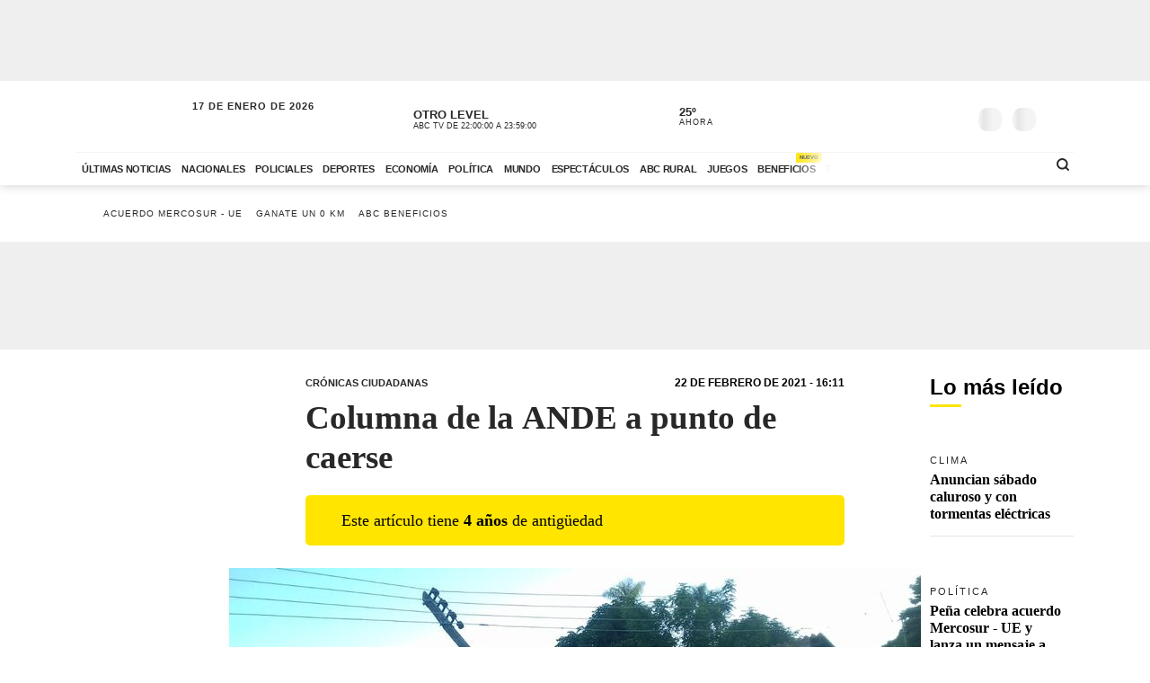

--- FILE ---
content_type: application/javascript; charset=utf-8
request_url: https://fundingchoicesmessages.google.com/f/AGSKWxXMQ-xR2YecnhPnSGM-SrROQQgL-tcFztURYJMav2Jd6Z4x5gMeXL11w3bgeU54DQz_p1Kd6RpUGvXrjIPchAnQLoHu21i9jcS_NwyJ5B4ChYb_nZ5V-iHt1wfOi0vuqxE-Q_9Q?fccs=W251bGwsbnVsbCxudWxsLG51bGwsbnVsbCxudWxsLFsxNzY4NzAzOTc5LDk4ODAwMDAwMF0sbnVsbCxudWxsLG51bGwsW251bGwsWzcsOSw2XSxudWxsLDIsbnVsbCwiZW4iLG51bGwsbnVsbCxudWxsLG51bGwsbnVsbCwxXSwiaHR0cHM6Ly93d3cuYWJjLmNvbS5weS9jcm9uaWNhcy1jaXVkYWRhbmFzLzIwMjEvMDIvMjIvY29sdW1uYS1kZS1sYS1hbmRlLWEtcHVudG8tZGUtY2FlcnNlLyIsbnVsbCxbWzgsIk05bGt6VWFaRHNnIl0sWzksImVuLVVTIl0sWzE5LCIyIl0sWzE3LCJbMF0iXSxbMjQsIiJdLFsyOSwiZmFsc2UiXV1d
body_size: 201
content:
if (typeof __googlefc.fcKernelManager.run === 'function') {"use strict";this.default_ContributorServingResponseClientJs=this.default_ContributorServingResponseClientJs||{};(function(_){var window=this;
try{
var np=function(a){this.A=_.t(a)};_.u(np,_.J);var op=function(a){this.A=_.t(a)};_.u(op,_.J);op.prototype.getWhitelistStatus=function(){return _.F(this,2)};var pp=function(a){this.A=_.t(a)};_.u(pp,_.J);var qp=_.Zc(pp),rp=function(a,b,c){this.B=a;this.j=_.A(b,np,1);this.l=_.A(b,_.Nk,3);this.F=_.A(b,op,4);a=this.B.location.hostname;this.D=_.Dg(this.j,2)&&_.O(this.j,2)!==""?_.O(this.j,2):a;a=new _.Og(_.Ok(this.l));this.C=new _.bh(_.q.document,this.D,a);this.console=null;this.o=new _.jp(this.B,c,a)};
rp.prototype.run=function(){if(_.O(this.j,3)){var a=this.C,b=_.O(this.j,3),c=_.dh(a),d=new _.Ug;b=_.fg(d,1,b);c=_.C(c,1,b);_.hh(a,c)}else _.eh(this.C,"FCNEC");_.lp(this.o,_.A(this.l,_.Ae,1),this.l.getDefaultConsentRevocationText(),this.l.getDefaultConsentRevocationCloseText(),this.l.getDefaultConsentRevocationAttestationText(),this.D);_.mp(this.o,_.F(this.F,1),this.F.getWhitelistStatus());var e;a=(e=this.B.googlefc)==null?void 0:e.__executeManualDeployment;a!==void 0&&typeof a==="function"&&_.Qo(this.o.G,
"manualDeploymentApi")};var sp=function(){};sp.prototype.run=function(a,b,c){var d;return _.v(function(e){d=qp(b);(new rp(a,d,c)).run();return e.return({})})};_.Rk(7,new sp);
}catch(e){_._DumpException(e)}
}).call(this,this.default_ContributorServingResponseClientJs);
// Google Inc.

//# sourceURL=/_/mss/boq-content-ads-contributor/_/js/k=boq-content-ads-contributor.ContributorServingResponseClientJs.en_US.M9lkzUaZDsg.es5.O/d=1/exm=ad_blocking_detection_executable,kernel_loader,loader_js_executable,web_iab_tcf_v2_signal_executable/ed=1/rs=AJlcJMzanTQvnnVdXXtZinnKRQ21NfsPog/m=cookie_refresh_executable
__googlefc.fcKernelManager.run('\x5b\x5b\x5b7,\x22\x5b\x5bnull,\\\x22abc.com.py\\\x22,\\\x22AKsRol-yAfgTUKQVc58jTjGRe3r8edJ2xWPMaM8OxqQP1_IERtRs72az6-3G0fHDZZqim-9qtm-qQgZJ2-qdc-i-gVYvA7Czdj872G3XPXzvHrjiulbUrPXb6myyZShkVz9cDbOJJd2Vit6Mcdy7qGZg0SWzBXGdJA\\\\u003d\\\\u003d\\\x22\x5d,null,\x5b\x5bnull,null,null,\\\x22https:\/\/fundingchoicesmessages.google.com\/f\/AGSKWxXq2avuytojHIsmLqHm59C7_PtGmnK6hTEywcT65oF1U84tq3vwPi4UbolcYE3Lsn8s8bRa4ERdunHICqv9BicV5JjJ7YGDgN5qaO6D6BcESBysy_DDnSIm7AKJfUqHZT4a5jt3\\\x22\x5d,null,null,\x5bnull,null,null,\\\x22https:\/\/fundingchoicesmessages.google.com\/el\/AGSKWxUd88VK70cK7VSqdX8Gk-WqBzj22Zq8CEVQha2REw1O4GBT4y3uqcT2F5pj3kWlMvutQ8BUbl7zhr7dOPDgyXZBc4B6iXAtMPWwAzw4bfEa2Nxr1daWnrhJooOUzmUHgb3VvWnB\\\x22\x5d,null,\x5bnull,\x5b7,9,6\x5d,null,2,null,\\\x22en\\\x22,null,null,null,null,null,1\x5d,null,\\\x22Privacy and cookie settings\\\x22,\\\x22Close\\\x22,null,null,null,\\\x22Managed by Google. Complies with IAB TCF. CMP ID: 300\\\x22\x5d,\x5b3,1\x5d\x5d\x22\x5d\x5d,\x5bnull,null,null,\x22https:\/\/fundingchoicesmessages.google.com\/f\/AGSKWxVj90HarT5EuGM8QkaIG4mkSedfwSrr9BwwdyhaxSXdyqRHye1lkhr1aNL9NeyqlEv2rCb5wluAK2b_tXS5w1cRpf0b3MgUfMm0YOmAEfAwmTCXS35nP668_AuGM1gbQhRJLi0S\x22\x5d\x5d');}

--- FILE ---
content_type: application/javascript; charset=utf-8
request_url: https://fundingchoicesmessages.google.com/f/AGSKWxV6sxxU9ug-wFntzrncaL42IO__X5Um4B9dOOZywDtx4ZivTez8sYeO6jdBWNy2OUYgTADciwDVy3f9KRGdk_Fmm-EtoHUdut8GsQ21iysM4WpNYV_OJaA9vQ1fKN9-uY0vH6yC79FRIZLNjIjHSAHUiec7vxe42EV_Dlq8_7_LcpH01CQAE2dpLps=/_/ads.asp?/ad_video1./ads/displaytrust./ad-iframe-/advolatility.
body_size: -1289
content:
window['01fe2a9f-2ce4-4068-914c-ff77eaf9f28d'] = true;